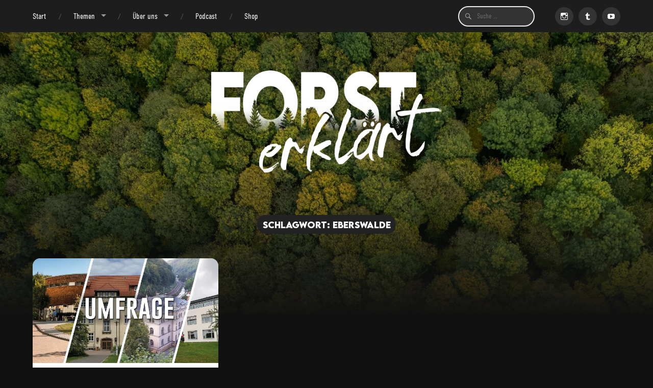

--- FILE ---
content_type: text/html; charset=UTF-8
request_url: https://forsterklaert.de/tag/eberswalde
body_size: 9087
content:
<!DOCTYPE html>

<html lang="de" class="no-js">

	<head><style>img.lazy{min-height:1px}</style><link href="https://forsterklaert.de/wp-content/plugins/w3-total-cache/pub/js/lazyload.min.js" as="script">

		<meta http-equiv="content-type" content="text/html" charset="UTF-8" />
        <meta name="author" content="Forst erklärt" />
		<meta name="viewport" content="width=device-width, initial-scale=1, viewport-fit=cover">

        <link rel="profile" href="http://gmpg.org/xfn/11">

		<meta name='robots' content='index, follow, max-image-preview:large, max-snippet:-1, max-video-preview:-1' />
	<style>img:is([sizes="auto" i], [sizes^="auto," i]) { contain-intrinsic-size: 3000px 1500px }</style>
	<script type="text/javascript">
/* <![CDATA[ */
window.koko_analytics = {"url":"https:\/\/forsterklaert.de\/koko-analytics-collect.php","site_url":"https:\/\/forsterklaert.de","post_id":0,"path":"\/tag\/eberswalde","method":"fingerprint","use_cookie":false};
/* ]]> */
</script>
<link rel="preload" href="https://forsterklaert.de/wp-content/plugins/rate-my-post/public/css/fonts/ratemypost.ttf" type="font/ttf" as="font" crossorigin="anonymous"><script>document.documentElement.className = document.documentElement.className.replace("no-js","js");</script>

	<!-- This site is optimized with the Yoast SEO plugin v25.1 - https://yoast.com/wordpress/plugins/seo/ -->
	<title>Eberswalde Archive - Forst erklärt</title>
	<link rel="canonical" href="https://forsterklaert.de/tag/eberswalde" />
	<meta property="og:locale" content="de_DE" />
	<meta property="og:type" content="article" />
	<meta property="og:title" content="Eberswalde Archive - Forst erklärt" />
	<meta property="og:url" content="https://forsterklaert.de/tag/eberswalde" />
	<meta property="og:site_name" content="Forst erklärt" />
	<meta name="twitter:card" content="summary_large_image" />
	<script type="application/ld+json" class="yoast-schema-graph">{"@context":"https://schema.org","@graph":[{"@type":"CollectionPage","@id":"https://forsterklaert.de/tag/eberswalde","url":"https://forsterklaert.de/tag/eberswalde","name":"Eberswalde Archive - Forst erklärt","isPartOf":{"@id":"https://forsterklaert.de/#website"},"primaryImageOfPage":{"@id":"https://forsterklaert.de/tag/eberswalde#primaryimage"},"image":{"@id":"https://forsterklaert.de/tag/eberswalde#primaryimage"},"thumbnailUrl":"https://forsterklaert.de/wp-content/uploads/2020/07/CollageForststudiumUmfrage-scaled.jpg","breadcrumb":{"@id":"https://forsterklaert.de/tag/eberswalde#breadcrumb"},"inLanguage":"de"},{"@type":"ImageObject","inLanguage":"de","@id":"https://forsterklaert.de/tag/eberswalde#primaryimage","url":"https://forsterklaert.de/wp-content/uploads/2020/07/CollageForststudiumUmfrage-scaled.jpg","contentUrl":"https://forsterklaert.de/wp-content/uploads/2020/07/CollageForststudiumUmfrage-scaled.jpg","width":2560,"height":1440},{"@type":"BreadcrumbList","@id":"https://forsterklaert.de/tag/eberswalde#breadcrumb","itemListElement":[{"@type":"ListItem","position":1,"name":"Startseite","item":"https://forsterklaert.de/"},{"@type":"ListItem","position":2,"name":"Eberswalde"}]},{"@type":"WebSite","@id":"https://forsterklaert.de/#website","url":"https://forsterklaert.de/","name":"Forst erklärt","description":"Wissen aus dem Wald","publisher":{"@id":"https://forsterklaert.de/#organization"},"potentialAction":[{"@type":"SearchAction","target":{"@type":"EntryPoint","urlTemplate":"https://forsterklaert.de/?s={search_term_string}"},"query-input":{"@type":"PropertyValueSpecification","valueRequired":true,"valueName":"search_term_string"}}],"inLanguage":"de"},{"@type":"Organization","@id":"https://forsterklaert.de/#organization","name":"Forst erklärt","url":"https://forsterklaert.de/","logo":{"@type":"ImageObject","inLanguage":"de","@id":"https://forsterklaert.de/#/schema/logo/image/","url":"https://forsterklaert.de/wp-content/uploads/2024/07/forsterklaert-logo-silhuette-weiss.png","contentUrl":"https://forsterklaert.de/wp-content/uploads/2024/07/forsterklaert-logo-silhuette-weiss.png","width":2400,"height":1060,"caption":"Forst erklärt"},"image":{"@id":"https://forsterklaert.de/#/schema/logo/image/"}}]}</script>
	<!-- / Yoast SEO plugin. -->


<link rel="alternate" type="application/rss+xml" title="Forst erklärt &raquo; Feed" href="https://forsterklaert.de/feed" />
<link rel="alternate" type="application/rss+xml" title="Forst erklärt &raquo; Kommentar-Feed" href="https://forsterklaert.de/comments/feed" />
<link rel="alternate" type="application/rss+xml" title="Forst erklärt &raquo; Eberswalde Schlagwort-Feed" href="https://forsterklaert.de/tag/eberswalde/feed" />
<link rel="stylesheet" href="https://forsterklaert.de/wp-content/cache/minify/5c318.css" media="all" />


<style id='classic-theme-styles-inline-css' type='text/css'>
/*! This file is auto-generated */
.wp-block-button__link{color:#fff;background-color:#32373c;border-radius:9999px;box-shadow:none;text-decoration:none;padding:calc(.667em + 2px) calc(1.333em + 2px);font-size:1.125em}.wp-block-file__button{background:#32373c;color:#fff;text-decoration:none}
</style>
<link rel="stylesheet" href="https://forsterklaert.de/wp-content/cache/minify/d1c03.css" media="all" />



<style id='rate-my-post-inline-css' type='text/css'>
.rmp-icon--full-highlight {color: #ca2017;}.rmp-icon--half-highlight {  background: -webkit-gradient(linear, left top, right top, color-stop(50%, #ca2017), color-stop(50%, #ccc));  background: linear-gradient(to right, #ca2017 50%, #ccc 50%);-webkit-background-clip: text;-webkit-text-fill-color: transparent;}.rmp-rating-widget .rmp-icon--half-highlight {    background: -webkit-gradient(linear, left top, right top, color-stop(50%, #282828), color-stop(50%, #ccc));    background: linear-gradient(to right, #282828 50%, #ccc 50%);    -webkit-background-clip: text;    -webkit-text-fill-color: transparent;}.rmp-rating-widget .rmp-icon--full-highlight {  color: #282828;}@media (hover: hover) {.rmp-rating-widget .rmp-icon--hovered {color: #ca2017;    -webkit-background-clip: initial;    -webkit-text-fill-color: initial;    background: transparent;    -webkit-transition: .1s color ease-in;    transition: .1s color ease-in;}}.rmp-rating-widget .rmp-icon--processing-rating {color: #ca2017;  -webkit-background-clip: initial;  -webkit-text-fill-color: initial;  background: transparent;}.rmp-rating-widget .rmp-icon--ratings {  font-size: 50px;}
.rmp-icon--full-highlight {color: #ca2017;}.rmp-icon--half-highlight {  background: -webkit-gradient(linear, left top, right top, color-stop(50%, #ca2017), color-stop(50%, #ccc));  background: linear-gradient(to right, #ca2017 50%, #ccc 50%);-webkit-background-clip: text;-webkit-text-fill-color: transparent;}.rmp-rating-widget .rmp-icon--half-highlight {    background: -webkit-gradient(linear, left top, right top, color-stop(50%, #282828), color-stop(50%, #ccc));    background: linear-gradient(to right, #282828 50%, #ccc 50%);    -webkit-background-clip: text;    -webkit-text-fill-color: transparent;}.rmp-rating-widget .rmp-icon--full-highlight {  color: #282828;}@media (hover: hover) {.rmp-rating-widget .rmp-icon--hovered {color: #ca2017;    -webkit-background-clip: initial;    -webkit-text-fill-color: initial;    background: transparent;    -webkit-transition: .1s color ease-in;    transition: .1s color ease-in;}}.rmp-rating-widget .rmp-icon--processing-rating {color: #ca2017;  -webkit-background-clip: initial;  -webkit-text-fill-color: initial;  background: transparent;}.rmp-rating-widget .rmp-icon--ratings {  font-size: 50px;}
</style>
<style id='global-styles-inline-css' type='text/css'>
:root{--wp--preset--aspect-ratio--square: 1;--wp--preset--aspect-ratio--4-3: 4/3;--wp--preset--aspect-ratio--3-4: 3/4;--wp--preset--aspect-ratio--3-2: 3/2;--wp--preset--aspect-ratio--2-3: 2/3;--wp--preset--aspect-ratio--16-9: 16/9;--wp--preset--aspect-ratio--9-16: 9/16;--wp--preset--color--black: #222;--wp--preset--color--cyan-bluish-gray: #abb8c3;--wp--preset--color--white: #fff;--wp--preset--color--pale-pink: #f78da7;--wp--preset--color--vivid-red: #cf2e2e;--wp--preset--color--luminous-vivid-orange: #ff6900;--wp--preset--color--luminous-vivid-amber: #fcb900;--wp--preset--color--light-green-cyan: #7bdcb5;--wp--preset--color--vivid-green-cyan: #00d084;--wp--preset--color--pale-cyan-blue: #8ed1fc;--wp--preset--color--vivid-cyan-blue: #0693e3;--wp--preset--color--vivid-purple: #9b51e0;--wp--preset--color--accent: #95a449;--wp--preset--color--dark-gray: #444;--wp--preset--color--medium-gray: #666;--wp--preset--color--light-gray: #888;--wp--preset--gradient--vivid-cyan-blue-to-vivid-purple: linear-gradient(135deg,rgba(6,147,227,1) 0%,rgb(155,81,224) 100%);--wp--preset--gradient--light-green-cyan-to-vivid-green-cyan: linear-gradient(135deg,rgb(122,220,180) 0%,rgb(0,208,130) 100%);--wp--preset--gradient--luminous-vivid-amber-to-luminous-vivid-orange: linear-gradient(135deg,rgba(252,185,0,1) 0%,rgba(255,105,0,1) 100%);--wp--preset--gradient--luminous-vivid-orange-to-vivid-red: linear-gradient(135deg,rgba(255,105,0,1) 0%,rgb(207,46,46) 100%);--wp--preset--gradient--very-light-gray-to-cyan-bluish-gray: linear-gradient(135deg,rgb(238,238,238) 0%,rgb(169,184,195) 100%);--wp--preset--gradient--cool-to-warm-spectrum: linear-gradient(135deg,rgb(74,234,220) 0%,rgb(151,120,209) 20%,rgb(207,42,186) 40%,rgb(238,44,130) 60%,rgb(251,105,98) 80%,rgb(254,248,76) 100%);--wp--preset--gradient--blush-light-purple: linear-gradient(135deg,rgb(255,206,236) 0%,rgb(152,150,240) 100%);--wp--preset--gradient--blush-bordeaux: linear-gradient(135deg,rgb(254,205,165) 0%,rgb(254,45,45) 50%,rgb(107,0,62) 100%);--wp--preset--gradient--luminous-dusk: linear-gradient(135deg,rgb(255,203,112) 0%,rgb(199,81,192) 50%,rgb(65,88,208) 100%);--wp--preset--gradient--pale-ocean: linear-gradient(135deg,rgb(255,245,203) 0%,rgb(182,227,212) 50%,rgb(51,167,181) 100%);--wp--preset--gradient--electric-grass: linear-gradient(135deg,rgb(202,248,128) 0%,rgb(113,206,126) 100%);--wp--preset--gradient--midnight: linear-gradient(135deg,rgb(2,3,129) 0%,rgb(40,116,252) 100%);--wp--preset--font-size--small: 18px;--wp--preset--font-size--medium: 20px;--wp--preset--font-size--large: 25px;--wp--preset--font-size--x-large: 42px;--wp--preset--font-size--normal: 21px;--wp--preset--font-size--larger: 30px;--wp--preset--spacing--20: 0.44rem;--wp--preset--spacing--30: 0.67rem;--wp--preset--spacing--40: 1rem;--wp--preset--spacing--50: 1.5rem;--wp--preset--spacing--60: 2.25rem;--wp--preset--spacing--70: 3.38rem;--wp--preset--spacing--80: 5.06rem;--wp--preset--shadow--natural: 6px 6px 9px rgba(0, 0, 0, 0.2);--wp--preset--shadow--deep: 12px 12px 50px rgba(0, 0, 0, 0.4);--wp--preset--shadow--sharp: 6px 6px 0px rgba(0, 0, 0, 0.2);--wp--preset--shadow--outlined: 6px 6px 0px -3px rgba(255, 255, 255, 1), 6px 6px rgba(0, 0, 0, 1);--wp--preset--shadow--crisp: 6px 6px 0px rgba(0, 0, 0, 1);}:where(.is-layout-flex){gap: 0.5em;}:where(.is-layout-grid){gap: 0.5em;}body .is-layout-flex{display: flex;}.is-layout-flex{flex-wrap: wrap;align-items: center;}.is-layout-flex > :is(*, div){margin: 0;}body .is-layout-grid{display: grid;}.is-layout-grid > :is(*, div){margin: 0;}:where(.wp-block-columns.is-layout-flex){gap: 2em;}:where(.wp-block-columns.is-layout-grid){gap: 2em;}:where(.wp-block-post-template.is-layout-flex){gap: 1.25em;}:where(.wp-block-post-template.is-layout-grid){gap: 1.25em;}.has-black-color{color: var(--wp--preset--color--black) !important;}.has-cyan-bluish-gray-color{color: var(--wp--preset--color--cyan-bluish-gray) !important;}.has-white-color{color: var(--wp--preset--color--white) !important;}.has-pale-pink-color{color: var(--wp--preset--color--pale-pink) !important;}.has-vivid-red-color{color: var(--wp--preset--color--vivid-red) !important;}.has-luminous-vivid-orange-color{color: var(--wp--preset--color--luminous-vivid-orange) !important;}.has-luminous-vivid-amber-color{color: var(--wp--preset--color--luminous-vivid-amber) !important;}.has-light-green-cyan-color{color: var(--wp--preset--color--light-green-cyan) !important;}.has-vivid-green-cyan-color{color: var(--wp--preset--color--vivid-green-cyan) !important;}.has-pale-cyan-blue-color{color: var(--wp--preset--color--pale-cyan-blue) !important;}.has-vivid-cyan-blue-color{color: var(--wp--preset--color--vivid-cyan-blue) !important;}.has-vivid-purple-color{color: var(--wp--preset--color--vivid-purple) !important;}.has-black-background-color{background-color: var(--wp--preset--color--black) !important;}.has-cyan-bluish-gray-background-color{background-color: var(--wp--preset--color--cyan-bluish-gray) !important;}.has-white-background-color{background-color: var(--wp--preset--color--white) !important;}.has-pale-pink-background-color{background-color: var(--wp--preset--color--pale-pink) !important;}.has-vivid-red-background-color{background-color: var(--wp--preset--color--vivid-red) !important;}.has-luminous-vivid-orange-background-color{background-color: var(--wp--preset--color--luminous-vivid-orange) !important;}.has-luminous-vivid-amber-background-color{background-color: var(--wp--preset--color--luminous-vivid-amber) !important;}.has-light-green-cyan-background-color{background-color: var(--wp--preset--color--light-green-cyan) !important;}.has-vivid-green-cyan-background-color{background-color: var(--wp--preset--color--vivid-green-cyan) !important;}.has-pale-cyan-blue-background-color{background-color: var(--wp--preset--color--pale-cyan-blue) !important;}.has-vivid-cyan-blue-background-color{background-color: var(--wp--preset--color--vivid-cyan-blue) !important;}.has-vivid-purple-background-color{background-color: var(--wp--preset--color--vivid-purple) !important;}.has-black-border-color{border-color: var(--wp--preset--color--black) !important;}.has-cyan-bluish-gray-border-color{border-color: var(--wp--preset--color--cyan-bluish-gray) !important;}.has-white-border-color{border-color: var(--wp--preset--color--white) !important;}.has-pale-pink-border-color{border-color: var(--wp--preset--color--pale-pink) !important;}.has-vivid-red-border-color{border-color: var(--wp--preset--color--vivid-red) !important;}.has-luminous-vivid-orange-border-color{border-color: var(--wp--preset--color--luminous-vivid-orange) !important;}.has-luminous-vivid-amber-border-color{border-color: var(--wp--preset--color--luminous-vivid-amber) !important;}.has-light-green-cyan-border-color{border-color: var(--wp--preset--color--light-green-cyan) !important;}.has-vivid-green-cyan-border-color{border-color: var(--wp--preset--color--vivid-green-cyan) !important;}.has-pale-cyan-blue-border-color{border-color: var(--wp--preset--color--pale-cyan-blue) !important;}.has-vivid-cyan-blue-border-color{border-color: var(--wp--preset--color--vivid-cyan-blue) !important;}.has-vivid-purple-border-color{border-color: var(--wp--preset--color--vivid-purple) !important;}.has-vivid-cyan-blue-to-vivid-purple-gradient-background{background: var(--wp--preset--gradient--vivid-cyan-blue-to-vivid-purple) !important;}.has-light-green-cyan-to-vivid-green-cyan-gradient-background{background: var(--wp--preset--gradient--light-green-cyan-to-vivid-green-cyan) !important;}.has-luminous-vivid-amber-to-luminous-vivid-orange-gradient-background{background: var(--wp--preset--gradient--luminous-vivid-amber-to-luminous-vivid-orange) !important;}.has-luminous-vivid-orange-to-vivid-red-gradient-background{background: var(--wp--preset--gradient--luminous-vivid-orange-to-vivid-red) !important;}.has-very-light-gray-to-cyan-bluish-gray-gradient-background{background: var(--wp--preset--gradient--very-light-gray-to-cyan-bluish-gray) !important;}.has-cool-to-warm-spectrum-gradient-background{background: var(--wp--preset--gradient--cool-to-warm-spectrum) !important;}.has-blush-light-purple-gradient-background{background: var(--wp--preset--gradient--blush-light-purple) !important;}.has-blush-bordeaux-gradient-background{background: var(--wp--preset--gradient--blush-bordeaux) !important;}.has-luminous-dusk-gradient-background{background: var(--wp--preset--gradient--luminous-dusk) !important;}.has-pale-ocean-gradient-background{background: var(--wp--preset--gradient--pale-ocean) !important;}.has-electric-grass-gradient-background{background: var(--wp--preset--gradient--electric-grass) !important;}.has-midnight-gradient-background{background: var(--wp--preset--gradient--midnight) !important;}.has-small-font-size{font-size: var(--wp--preset--font-size--small) !important;}.has-medium-font-size{font-size: var(--wp--preset--font-size--medium) !important;}.has-large-font-size{font-size: var(--wp--preset--font-size--large) !important;}.has-x-large-font-size{font-size: var(--wp--preset--font-size--x-large) !important;}
:where(.wp-block-post-template.is-layout-flex){gap: 1.25em;}:where(.wp-block-post-template.is-layout-grid){gap: 1.25em;}
:where(.wp-block-columns.is-layout-flex){gap: 2em;}:where(.wp-block-columns.is-layout-grid){gap: 2em;}
:root :where(.wp-block-pullquote){font-size: 1.5em;line-height: 1.6;}
</style>
<link rel="stylesheet" href="https://forsterklaert.de/wp-content/cache/minify/f73ca.css" media="all" />





<style id='wpxpo-global-style-inline-css' type='text/css'>
:root { --preset-color1: #037fff --preset-color2: #026fe0 --preset-color3: #071323 --preset-color4: #132133 --preset-color5: #34495e --preset-color6: #787676 --preset-color7: #f0f2f3 --preset-color8: #f8f9fa --preset-color9: #ffffff }
</style>
<style id='ultp-preset-colors-style-inline-css' type='text/css'>
:root { --postx_preset_Base_1_color: #f4f4ff; --postx_preset_Base_2_color: #dddff8; --postx_preset_Base_3_color: #B4B4D6; --postx_preset_Primary_color: #3323f0; --postx_preset_Secondary_color: #4a5fff; --postx_preset_Tertiary_color: #FFFFFF; --postx_preset_Contrast_3_color: #545472; --postx_preset_Contrast_2_color: #262657; --postx_preset_Contrast_1_color: #10102e; --postx_preset_Over_Primary_color: #ffffff;  }
</style>
<style id='ultp-preset-gradient-style-inline-css' type='text/css'>
:root { --postx_preset_Primary_to_Secondary_to_Right_gradient: linear-gradient(90deg, var(--postx_preset_Primary_color) 0%, var(--postx_preset_Secondary_color) 100%); --postx_preset_Primary_to_Secondary_to_Bottom_gradient: linear-gradient(180deg, var(--postx_preset_Primary_color) 0%, var(--postx_preset_Secondary_color) 100%); --postx_preset_Secondary_to_Primary_to_Right_gradient: linear-gradient(90deg, var(--postx_preset_Secondary_color) 0%, var(--postx_preset_Primary_color) 100%); --postx_preset_Secondary_to_Primary_to_Bottom_gradient: linear-gradient(180deg, var(--postx_preset_Secondary_color) 0%, var(--postx_preset_Primary_color) 100%); --postx_preset_Cold_Evening_gradient: linear-gradient(0deg, rgb(12, 52, 131) 0%, rgb(162, 182, 223) 100%, rgb(107, 140, 206) 100%, rgb(162, 182, 223) 100%); --postx_preset_Purple_Division_gradient: linear-gradient(0deg, rgb(112, 40, 228) 0%, rgb(229, 178, 202) 100%); --postx_preset_Over_Sun_gradient: linear-gradient(60deg, rgb(171, 236, 214) 0%, rgb(251, 237, 150) 100%); --postx_preset_Morning_Salad_gradient: linear-gradient(-255deg, rgb(183, 248, 219) 0%, rgb(80, 167, 194) 100%); --postx_preset_Fabled_Sunset_gradient: linear-gradient(-270deg, rgb(35, 21, 87) 0%, rgb(68, 16, 122) 29%, rgb(255, 19, 97) 67%, rgb(255, 248, 0) 100%);  }
</style>
<link rel="stylesheet" href="https://forsterklaert.de/wp-content/cache/minify/c0d05.css" media="all" />




<script  src="https://forsterklaert.de/wp-content/cache/minify/818c0.js"></script>


<script type="text/javascript" id="catch-infinite-scroll-js-extra">
/* <![CDATA[ */
var selector = {"jetpack_enabled":"","image":"https:\/\/forsterklaert.de\/wp-content\/uploads\/2021\/07\/ajax-loader.gif","load_more_text":"Load More","finish_text":"Keine weiteren Beitr\u00e4ge verf\u00fcgbar","event":"scroll","navigationSelector":".content > .archive-nav","nextSelector":".content > .archive-nav > .post-nav-older","contentSelector":".content > .posts","itemSelector":".post-container","type":"post","theme":"garfunkel-redesign-2024"};
/* ]]> */
</script>
<script  src="https://forsterklaert.de/wp-content/cache/minify/d9a99.js"></script>


<script type="text/javascript" id="fe-glossary-js-extra">
/* <![CDATA[ */
var ajax_config = {"url":"https:\/\/forsterklaert.de\/wp-admin\/admin-ajax.php"};
/* ]]> */
</script>
<script  src="https://forsterklaert.de/wp-content/cache/minify/b2d6d.js"></script>


<link rel="https://api.w.org/" href="https://forsterklaert.de/wp-json/" /><link rel="alternate" title="JSON" type="application/json" href="https://forsterklaert.de/wp-json/wp/v2/tags/138" /><link rel="EditURI" type="application/rsd+xml" title="RSD" href="https://forsterklaert.de/xmlrpc.php?rsd" />
<meta name="generator" content="WordPress 6.8.3" />
		<!-- HappyForms global container -->
		<script type="text/javascript">HappyForms = {};</script>
		<!-- End of HappyForms global container -->
		<!--Customizer CSS--><style type="text/css">:root { --primary-color:#95a449; }</style><!--/Customizer CSS-->
	<link rel="preload" as="font" type="font/woff" href="https://forsterklaert.de/wp-content/themes/garfunkel-redesign-2024/assets/fonts/genericons/Genericons.woff" crossorigin="anonymous">
	<link rel="preload" as="font" type="font/woff2" href="https://forsterklaert.de/wp-content/themes/garfunkel-redesign-2024/assets/fonts/din/din-condensed-regular.woff2" crossorigin="anonymous">
	<link rel="preload" as="font" type="font/woff2" href="https://forsterklaert.de/wp-content/themes/garfunkel-redesign-2024/assets/fonts/din/din-condensed-light.woff2" crossorigin="anonymous">
	<link rel="preload" as="font" type="font/woff2" href="https://forsterklaert.de/wp-content/themes/garfunkel-redesign-2024/assets/fonts/lemonmilk/lemonmilk-regular.woff2" crossorigin="anonymous">
	<link rel="preload" as="font" type="font/woff2" href="https://forsterklaert.de/wp-content/themes/garfunkel-redesign-2024/assets/fonts/lemonmilk/lemonmilk-light.woff2" crossorigin="anonymous">
	<link rel="preload" as="font" type="font/woff2" href="https://forsterklaert.de/wp-content/themes/garfunkel-redesign-2024/assets/fonts/lemonmilk/lemonmilk-bold.woff2" crossorigin="anonymous"><link rel="icon" href="https://forsterklaert.de/wp-content/uploads/2020/02/cropped-FavIconForstErklaert-32x32.png" sizes="32x32" />
<link rel="icon" href="https://forsterklaert.de/wp-content/uploads/2020/02/cropped-FavIconForstErklaert-192x192.png" sizes="192x192" />
<link rel="apple-touch-icon" href="https://forsterklaert.de/wp-content/uploads/2020/02/cropped-FavIconForstErklaert-180x180.png" />
<meta name="msapplication-TileImage" content="https://forsterklaert.de/wp-content/uploads/2020/02/cropped-FavIconForstErklaert-270x270.png" />

	</head>

    <body class="archive tag tag-eberswalde tag-138 wp-custom-logo wp-theme-garfunkel-redesign-2024 postx-page has-featured-image">

		
		<div class="navigation">

			<div class="section-inner">

				<ul class="main-menu">

					<li id="menu-item-111" class="menu-item menu-item-type-custom menu-item-object-custom menu-item-home menu-item-111"><a href="http://forsterklaert.de">Start</a></li>
<li id="menu-item-2424" class="menu-item menu-item-type-post_type menu-item-object-page menu-item-has-children menu-item-2424"><a href="https://forsterklaert.de/themen">Themen</a>
<ul class="sub-menu">
	<li id="menu-item-67" class="menu-item menu-item-type-taxonomy menu-item-object-category menu-item-67"><a href="https://forsterklaert.de/category/pflanzen">Pflanzen</a></li>
	<li id="menu-item-69" class="menu-item menu-item-type-taxonomy menu-item-object-category menu-item-69"><a href="https://forsterklaert.de/category/forstwirtschaft">Forstwirtschaft</a></li>
	<li id="menu-item-470" class="menu-item menu-item-type-taxonomy menu-item-object-category menu-item-470"><a href="https://forsterklaert.de/category/aus-dem-wald-in-die-kueche">AdWidK</a></li>
	<li id="menu-item-1466" class="menu-item menu-item-type-taxonomy menu-item-object-category menu-item-1466"><a href="https://forsterklaert.de/category/making-of">Making Of</a></li>
	<li id="menu-item-1467" class="menu-item menu-item-type-taxonomy menu-item-object-category menu-item-1467"><a href="https://forsterklaert.de/category/studium">Forststudium</a></li>
	<li id="menu-item-68" class="menu-item menu-item-type-taxonomy menu-item-object-category menu-item-68"><a href="https://forsterklaert.de/category/jagd">Jagd</a></li>
	<li id="menu-item-5906" class="menu-item menu-item-type-taxonomy menu-item-object-category menu-item-5906"><a href="https://forsterklaert.de/category/tiere">Tiere</a></li>
	<li id="menu-item-1477" class="menu-item menu-item-type-taxonomy menu-item-object-category menu-item-1477"><a href="https://forsterklaert.de/category/ausflugstipps">Ausflugstipps</a></li>
	<li id="menu-item-1498" class="menu-item menu-item-type-post_type menu-item-object-page menu-item-1498"><a href="https://forsterklaert.de/glossar">Glossar</a></li>
</ul>
</li>
<li id="menu-item-17" class="menu-item menu-item-type-post_type menu-item-object-page menu-item-has-children menu-item-17"><a href="https://forsterklaert.de/ueber-uns">Über uns</a>
<ul class="sub-menu">
	<li id="menu-item-204" class="menu-item menu-item-type-post_type menu-item-object-page menu-item-204"><a href="https://forsterklaert.de/ueber-uns">Wir</a></li>
	<li id="menu-item-5292" class="menu-item menu-item-type-post_type menu-item-object-page menu-item-has-children menu-item-5292"><a href="https://forsterklaert.de/unsere-leistungen">Unsere Leistungen</a>
	<ul class="sub-menu">
		<li id="menu-item-5290" class="menu-item menu-item-type-post_type menu-item-object-page menu-item-5290"><a href="https://forsterklaert.de/vortraege">Vorträge</a></li>
		<li id="menu-item-5291" class="menu-item menu-item-type-post_type menu-item-object-page menu-item-5291"><a href="https://forsterklaert.de/medienproduktion">Medienproduktion</a></li>
	</ul>
</li>
	<li id="menu-item-483" class="menu-item menu-item-type-post_type menu-item-object-page menu-item-483"><a href="https://forsterklaert.de/kontakt">Kontakt</a></li>
	<li id="menu-item-1468" class="menu-item menu-item-type-post_type menu-item-object-page menu-item-1468"><a href="https://forsterklaert.de/presse">Presse</a></li>
	<li id="menu-item-1629" class="menu-item menu-item-type-post_type menu-item-object-page menu-item-1629"><a href="https://forsterklaert.de/newsletter">Newsletter</a></li>
</ul>
</li>
<li id="menu-item-2160" class="menu-item menu-item-type-post_type menu-item-object-page menu-item-2160"><a href="https://forsterklaert.de/podcast">Podcast</a></li>
<li id="menu-item-2781" class="menu-item menu-item-type-custom menu-item-object-custom menu-item-2781"><a href="https://shop.forsterklaert.de/">Shop</a></li>

				</ul><!-- .main-menu -->

				<!-- Forst erklärt - Code changes -->
                <div class="menu-search-desktop">
                    
<form method="get" class="search-form" action="https://forsterklaert.de/" id="search-form-696e746c28fab">
	<label for="search-field" class="genericon genericon-search" for="search-field-696e746c28fad">
		<span class="screen-reader-text">Suche nach:</span>
	</label>
	<input type="search" value="" placeholder="Suche …" name="s" class="search-field" id="search-field-696e746c28fad" /> 
</form>                </div>

				<div class="menu-social-desktop">
					<div class="menu-social"><ul id="menu-social-items" class="menu-items"><li id="menu-item-109" class="menu-item menu-item-type-custom menu-item-object-custom menu-item-109"><a href="https://www.instagram.com/forsterklaert/?hl=de"><span class="screen-reader-text">Instagram</span></a></li>
<li id="menu-item-511" class="menu-item menu-item-type-custom menu-item-object-custom menu-item-511"><a href="https://tiktok.com/@forsterklaert"><span class="screen-reader-text">TikTok</span></a></li>
<li id="menu-item-144" class="menu-item menu-item-type-custom menu-item-object-custom menu-item-144"><a href="https://www.youtube.com/channel/UCjkVa3IX0EUTPVuTYcvTKZw?"><span class="screen-reader-text">YouTube</span></a></li>
</ul></div>				</div><!-- .menu-social-desktop -->

			</div><!-- .section-inner -->

			<div class="mobile-menu-container">

				<!-- Forst erklärt - Code changes -->
                <div class="menu-search-mobile">
                    
<form method="get" class="search-form" action="https://forsterklaert.de/" id="search-form-696e746c2b1d6">
	<label for="search-field" class="genericon genericon-search" for="search-field-696e746c2b1d8">
		<span class="screen-reader-text">Suche nach:</span>
	</label>
	<input type="search" value="" placeholder="Suche …" name="s" class="search-field" id="search-field-696e746c2b1d8" /> 
</form>                </div>

				<ul class="mobile-menu">
					<li id="menu-item-2422" class="menu-item menu-item-type-custom menu-item-object-custom menu-item-home menu-item-2422"><a href="http://forsterklaert.de">Start</a></li>
<li id="menu-item-2425" class="menu-item menu-item-type-post_type menu-item-object-page menu-item-2425"><a href="https://forsterklaert.de/themen">Themen</a></li>
<li id="menu-item-5085" class="menu-item menu-item-type-custom menu-item-object-custom menu-item-has-children menu-item-5085"><a href="#">Über uns</a>
<ul class="sub-menu">
	<li id="menu-item-5084" class="menu-item menu-item-type-post_type menu-item-object-page menu-item-5084"><a href="https://forsterklaert.de/ueber-uns">Wir</a></li>
	<li id="menu-item-5288" class="menu-item menu-item-type-post_type menu-item-object-page menu-item-5288"><a href="https://forsterklaert.de/unsere-leistungen">Unsere Leistungen</a></li>
	<li id="menu-item-5086" class="menu-item menu-item-type-post_type menu-item-object-page menu-item-5086"><a href="https://forsterklaert.de/kontakt">Kontakt</a></li>
	<li id="menu-item-5087" class="menu-item menu-item-type-post_type menu-item-object-page menu-item-5087"><a href="https://forsterklaert.de/presse">Presse</a></li>
	<li id="menu-item-5088" class="menu-item menu-item-type-post_type menu-item-object-page menu-item-5088"><a href="https://forsterklaert.de/newsletter">Newsletter</a></li>
</ul>
</li>
<li id="menu-item-2428" class="menu-item menu-item-type-post_type menu-item-object-page menu-item-2428"><a href="https://forsterklaert.de/podcast">Podcast</a></li>
<li id="menu-item-2783" class="menu-item menu-item-type-custom menu-item-object-custom menu-item-2783"><a href="http://shop.forsterklaert.de">Shop</a></li>

				</ul><!-- .mobile-menu -->

				<div class="menu-social-mobile">
					<div class="menu-social"><ul id="menu-social-items" class="menu-items"><li class="menu-item menu-item-type-custom menu-item-object-custom menu-item-109"><a href="https://www.instagram.com/forsterklaert/?hl=de"><span class="screen-reader-text">Instagram</span></a></li>
<li class="menu-item menu-item-type-custom menu-item-object-custom menu-item-511"><a href="https://tiktok.com/@forsterklaert"><span class="screen-reader-text">TikTok</span></a></li>
<li class="menu-item menu-item-type-custom menu-item-object-custom menu-item-144"><a href="https://www.youtube.com/channel/UCjkVa3IX0EUTPVuTYcvTKZw?"><span class="screen-reader-text">YouTube</span></a></li>
</ul></div>				</div><!-- .menu-social-mobile -->

			</div><!-- .mobile-menu-container -->

		</div><!-- .navigation -->

		<header class="title-section">

			
			<div class="bg-image master lazy" style="" data-bg="url( https://forsterklaert.de/wp-content/uploads/2024/07/Mischwald-scaled.jpg )"></div>

			<div class="bg-shader master"></div>

        
			<div class="section-inner">
				<div class="toggle-container">

					<a class="nav-toggle group" href="#">

						<div class="bars">
							<div class="bar"></div>
							<div class="bar"></div>
							<div class="bar"></div>
						</div>

						<p>
							<span class="menu">Menü</span>
							<span class="close">Schließen</span>
						</p>

					</a>

				</div><!-- .toggle-container -->

        
					<div class="blog-logo">
						<a class="logo" href="https://forsterklaert.de/" rel="home">
							<img class="lazy" src="data:image/svg+xml,%3Csvg%20xmlns='http://www.w3.org/2000/svg'%20viewBox='0%200%202400%201060'%3E%3C/svg%3E" data-src="https://forsterklaert.de/wp-content/uploads/2024/07/forsterklaert-logo-silhuette-weiss.png">
							<span class="screen-reader-text">Forst erklärt</span>
						</a>
					</div>

				
			</div><!-- .section-inner -->
		</header><!-- .title-section -->
<div class="wrapper">

	<div class="wrapper-inner section-inner">

					
			<header class="archive-header">

									<h1 class="archive-title">Schlagwort: <span>Eberswalde</span></h1>
				
								
			</header><!-- .archive-header -->

				
		<div class="content">
		
					
				<div class="posts">
				
										
						<div class="post-container">

	<article id="post-808" class="post-808 post type-post status-publish format-standard has-post-thumbnail hentry category-studium tag-dresden tag-eberswalde tag-forstwirtschaft tag-forstwirtschaft-studieren tag-freising tag-goettingen tag-rottnburg tag-studieren tag-tharand tag-umfrage tag-uni">

				
			<figure class="featured-media">

				
				<a href="https://forsterklaert.de/umfrage-forststudium" rel="bookmark">
					<img width="1280" height="720" src="data:image/svg+xml,%3Csvg%20xmlns='http://www.w3.org/2000/svg'%20viewBox='0%200%201280%20720'%3E%3C/svg%3E" data-src="https://forsterklaert.de/wp-content/uploads/2020/07/CollageForststudiumUmfrage-1280x720.jpg" class="attachment-post-thumbnail size-post-thumbnail wp-post-image lazy" alt="" decoding="async" fetchpriority="high" data-srcset="https://forsterklaert.de/wp-content/uploads/2020/07/CollageForststudiumUmfrage-1280x720.jpg 1280w, https://forsterklaert.de/wp-content/uploads/2020/07/CollageForststudiumUmfrage-300x169.jpg 300w, https://forsterklaert.de/wp-content/uploads/2020/07/CollageForststudiumUmfrage-1024x576.jpg 1024w, https://forsterklaert.de/wp-content/uploads/2020/07/CollageForststudiumUmfrage-768x432.jpg 768w, https://forsterklaert.de/wp-content/uploads/2020/07/CollageForststudiumUmfrage-1600x900.jpg 1600w, https://forsterklaert.de/wp-content/uploads/2020/07/CollageForststudiumUmfrage-89x50.jpg 89w, https://forsterklaert.de/wp-content/uploads/2020/07/CollageForststudiumUmfrage-1536x864.jpg 1536w, https://forsterklaert.de/wp-content/uploads/2020/07/CollageForststudiumUmfrage-2048x1152.jpg 2048w, https://forsterklaert.de/wp-content/uploads/2020/07/CollageForststudiumUmfrage-1920x1080.jpg 1920w" data-sizes="(max-width: 1280px) 100vw, 1280px" />				</a>

			</figure><!-- .featured-media -->
				
					
		<div class="post-inner">
		
					
				<header class="post-header">
				    <h2 class="post-title"><a href="https://forsterklaert.de/umfrage-forststudium" rel="bookmark">Freising, Rottenburg, Eberswalde, Erfurt, Göttingen, Dresden, Freiburg</a></h2>
				</header><!-- .post-header -->
			
				<p class="post-excerpt">Wir haben Studierenden an Hochschulen, die Forstwirtschaftler*innen ausbilden, mal ein paar Fragen zu ihrem Studium und ihrer Stadt gestellt. Hier könnt ihr lesen, was sie schreiben.</p>

		<div class="post-meta">

			<a class="post-meta-date" href="https://forsterklaert.de/umfrage-forststudium">
				<div class="genericon genericon-time"></div>
				<span class="meta-text">26. Juli 2020</span>
			</a>

							<a class="post-meta-comments" href="https://forsterklaert.de/umfrage-forststudium#comments">
					<div class="genericon genericon-comment"></div>
					<span class="meta-text">2</span>
				</a>
			
		</div><!-- .post-meta -->

				
		</div><!-- .post-inner -->
	
	</article><!-- .post -->

</div><!-- .post-container -->							
						
													
				</div><!-- .posts -->
							
										
					
		</div><!-- .content -->
	
	</div><!-- .wrapper-inner -->

</div><!-- .wrapper -->

<div class="menu-footer-container"><ul id="menu-footer" class="menu"><li id="menu-item-1483" class="menu-item menu-item-type-post_type menu-item-object-page menu-item-1483"><a href="https://forsterklaert.de/impressum">Impressum</a></li>
<li id="menu-item-1482" class="menu-item menu-item-type-post_type menu-item-object-page menu-item-privacy-policy menu-item-1482"><a rel="privacy-policy" href="https://forsterklaert.de/datenschutz">Datenschutz</a></li>
</ul></div>
	<footer class="credits">

			<p>&copy; 2026 <a href="https://forsterklaert.de">Forst erklärt</a>. Theme von <a href="https://andersnoren.se">Anders Nor&eacute;n</a>.</p>

		</footer><!-- .credits -->

		<script type="speculationrules">
{"prefetch":[{"source":"document","where":{"and":[{"href_matches":"\/*"},{"not":{"href_matches":["\/wp-*.php","\/wp-admin\/*","\/wp-content\/uploads\/*","\/wp-content\/*","\/wp-content\/plugins\/*","\/wp-content\/themes\/garfunkel-redesign-2024\/*","\/*\\?(.+)"]}},{"not":{"selector_matches":"a[rel~=\"nofollow\"]"}},{"not":{"selector_matches":".no-prefetch, .no-prefetch a"}}]},"eagerness":"conservative"}]}
</script>

<!-- Koko Analytics v2.1.3 - https://www.kokoanalytics.com/ -->
<script type="text/javascript">
/* <![CDATA[ */
!function(){var e=window,r=e.koko_analytics;r.trackPageview=function(e,t){"prerender"==document.visibilityState||/bot|crawl|spider|seo|lighthouse|facebookexternalhit|preview/i.test(navigator.userAgent)||navigator.sendBeacon(r.url,new URLSearchParams({pa:e,po:t,r:0==document.referrer.indexOf(r.site_url)?"":document.referrer,m:r.use_cookie?"c":r.method[0]}))},e.addEventListener("load",function(){r.trackPageview(r.path,r.post_id)})}();
/* ]]> */
</script>

	<script type="text/javascript">
		function genesisBlocksShare( url, title, w, h ){
			var left = ( window.innerWidth / 2 )-( w / 2 );
			var top  = ( window.innerHeight / 2 )-( h / 2 );
			return window.open(url, title, 'toolbar=no, location=no, directories=no, status=no, menubar=no, scrollbars=no, resizable=no, copyhistory=no, width=600, height=600, top='+top+', left='+left);
		}
	</script>
	<script type="text/javascript" id="lbwps-photoswipe5-js-extra">
/* <![CDATA[ */
var lbwpsOptions = {"label_facebook":"Auf Facebook teilen","label_twitter":"Tweet","label_pinterest":"Auf Pinterest merken","label_download":"Herunterladen","label_copyurl":"Bild-URL kopieren","label_ui_close":"Schlie\u00dfen [Esc]","label_ui_zoom":"Zoom","label_ui_prev":"Vorheriges [\u2190]","label_ui_next":"N\u00e4chstes [\u2192]","label_ui_error":"Das Bild kann nicht geladen werden","label_ui_fullscreen":"Vollbild umschalten [F]","share_facebook":"0","share_twitter":"0","share_pinterest":"0","share_download":"0","share_direct":"0","share_copyurl":"0","close_on_drag":"1","history":"1","show_counter":"1","show_fullscreen":"1","show_zoom":"1","show_caption":"1","loop":"1","pinchtoclose":"1","taptotoggle":"1","close_on_click":"1","fulldesktop":"0","use_alt":"1","usecaption":"1","desktop_slider":"1","share_custom_label":"","share_custom_link":"","wheelmode":"close","spacing":"12","idletime":"4000","hide_scrollbars":"1","caption_type":"overlay","bg_opacity":"100","padding_left":"0","padding_top":"0","padding_right":"0","padding_bottom":"0"};
/* ]]> */
</script>
<script type="module" src="https://forsterklaert.de/wp-content/plugins/lightbox-photoswipe/assets/ps5/frontend.min.js?ver=1747583522"></script><script type="text/javascript" id="rate-my-post-js-extra">
/* <![CDATA[ */
var rmp_frontend = {"admin_ajax":"https:\/\/forsterklaert.de\/wp-admin\/admin-ajax.php","postID":"808","noVotes":"Bisher keine Bewertungen! Sei der Erste, der diesen Beitrag bewertet.","cookie":"Deine Bewertung wurde bereits gez\u00e4hlt.","afterVote":"Danke f\u00fcr die Bewertung!","notShowRating":"1","social":"1","feedback":"2","cookieDisable":"1","emptyFeedback":"Bitte schreibe deine Meinung in das obige Feld!","hoverTexts":"2","preventAccidental":"1","grecaptcha":"1","siteKey":"","votingPriv":"1","loggedIn":"","positiveThreshold":"2","ajaxLoad":"2","disableClearCache":"1","nonce":"4a815470ed","is_not_votable":"false"};
/* ]]> */
</script>




<script  src="https://forsterklaert.de/wp-content/cache/minify/2c5eb.js"></script>


	<script>window.w3tc_lazyload=1,window.lazyLoadOptions={elements_selector:".lazy",callback_loaded:function(t){var e;try{e=new CustomEvent("w3tc_lazyload_loaded",{detail:{e:t}})}catch(a){(e=document.createEvent("CustomEvent")).initCustomEvent("w3tc_lazyload_loaded",!1,!1,{e:t})}window.dispatchEvent(e)}}</script><script  async src="https://forsterklaert.de/wp-content/cache/minify/1615d.js"></script>
</body>
</html>
<!--
Performance optimized by W3 Total Cache. Learn more: https://www.boldgrid.com/w3-total-cache/

Page Caching using Disk: Enhanced 
Lazy Loading
Minified using Disk

Served from: forsterklaert.de @ 2026-01-19 19:14:04 by W3 Total Cache
-->